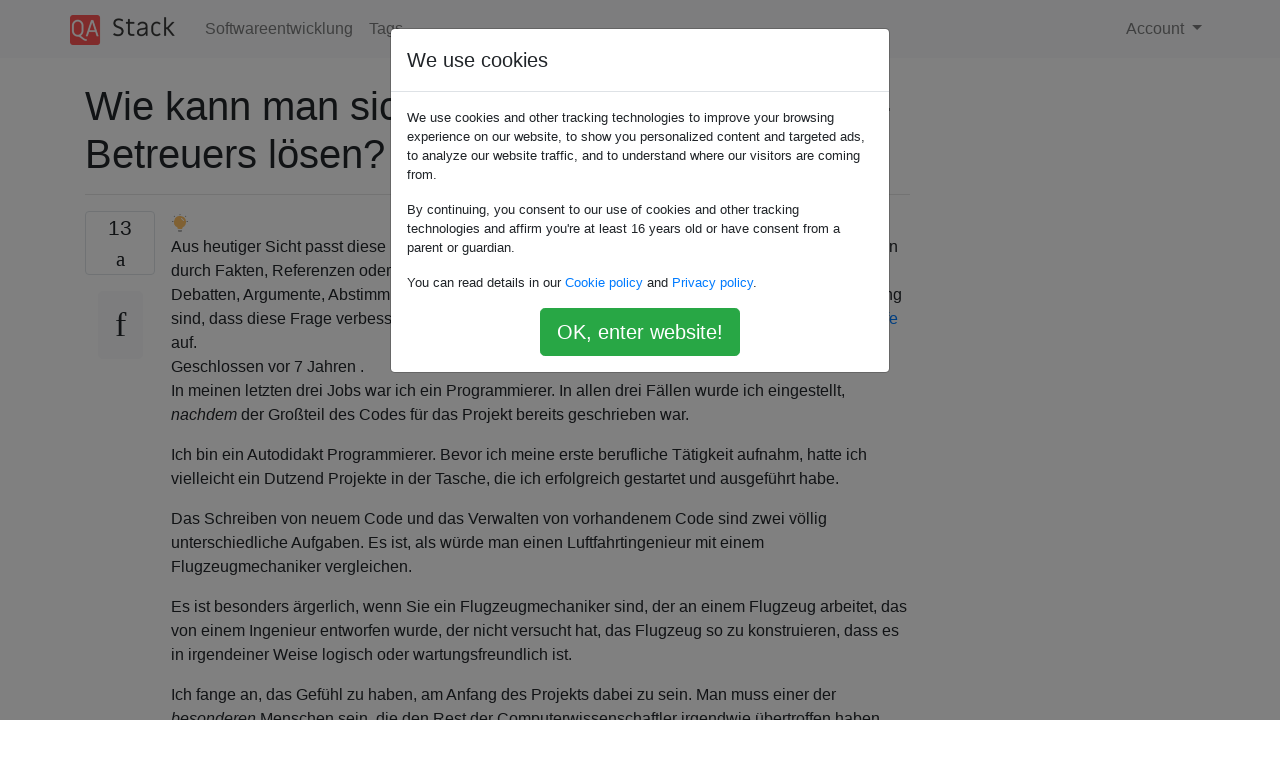

--- FILE ---
content_type: text/html; charset=utf-8
request_url: https://qastack.com.de/software/161384/how-do-you-break-out-of-the-role-of-a-code-maintainer
body_size: 29913
content:

<!doctype html>
<html lang="en">
<head>
  
  <!-- Global site tag (gtag.js) - Google Analytics -->
  <script async src="https://www.googletagmanager.com/gtag/js?id=UA-133560070-15"></script>
  <script>
    window.dataLayer = window.dataLayer || [];
    function gtag(){dataLayer.push(arguments);}
    gtag('js', new Date());
    gtag('config', 'UA-133560070-15');
  </script>
  

  <!-- Required meta tags -->
  <meta charset="utf-8">
  <meta name="viewport" content="width=device-width, initial-scale=1, shrink-to-fit=no">

  <link rel="stylesheet" href="https://qastack-assets.s3.eu-central-1.amazonaws.com/static/lib/bootstrap-4.4.1/css/bootstrap.min.css">
  <link rel="stylesheet" href="https://qastack-assets.s3.eu-central-1.amazonaws.com/static/css/custom.css" >
  <link rel="stylesheet" href="https://qastack-assets.s3.eu-central-1.amazonaws.com/static/icons/styles.css" >

  <title>Wie kann man sich von der Rolle eines Code-Betreuers lösen? [geschlossen]</title>
  
  <link rel="canonical" href="https://qastack.com.de/software/161384/how-do-you-break-out-of-the-role-of-a-code-maintainer" />
  <meta name="description" content="[Lösung gefunden!] Wartung bedeutet für verschiedene Personen verschiedene Dinge und kommt aus verschiedenen Gründen zustande. Im schlimmsten Fall…"/>


  <link rel="apple-touch-icon" sizes="180x180" href="https://qastack-assets.s3.eu-central-1.amazonaws.com/static/favicon/apple-touch-icon.png">
  <link rel="icon" type="image/png" sizes="32x32" href="https://qastack-assets.s3.eu-central-1.amazonaws.com/static/favicon/favicon-32x32.png">
  <link rel="icon" type="image/png" sizes="16x16" href="https://qastack-assets.s3.eu-central-1.amazonaws.com/static/favicon/favicon-16x16.png">
  <link rel="manifest" href="https://qastack-assets.s3.eu-central-1.amazonaws.com/static/favicon/site.webmanifest">

  <script>var useGDPR = true;</script>

  
  <script async src="https://pagead2.googlesyndication.com/pagead/js/adsbygoogle.js"></script>
  <script>
    if(useGDPR) {
        (adsbygoogle = window.adsbygoogle || []).pauseAdRequests = 1;
        
    }
    (adsbygoogle = window.adsbygoogle || []).push({
        google_ad_client: "ca-pub-0985488874840506",
        enable_page_level_ads: true
    });
  </script>
</head>
<body>
<nav class="navbar navbar-expand navbar-light bg-light">
  <div class="container">
    <a class="navbar-brand" href="/"><img src="https://qastack-assets.s3.eu-central-1.amazonaws.com/static/img/logo.png" height="30" alt="QA Stack"></a>
    <button class="navbar-toggler" type="button" data-toggle="collapse" data-target="#navbarSupportedContent"
            aria-controls="navbarSupportedContent" aria-expanded="false" aria-label="Toggle navigation">
      <span class="navbar-toggler-icon"></span>
    </button>

    <div class="collapse navbar-collapse" id="navbarSupportedContent">
      <ul class="navbar-nav mr-auto">
        
          <li class="nav-item">
            <a class="nav-link" href="/software/">Softwareentwicklung</a>
          </li>
          <li class="nav-item">
            <a class="nav-link" href="/software/tags/">Tags</a>
          </li>
        
      </ul>
      
      <ul class="navbar-nav">
        <li class="nav-item dropdown">
          
            <a class="nav-link dropdown-toggle" href="#" id="authDropdown" role="button" data-toggle="dropdown" aria-haspopup="true" aria-expanded="false">
              Account
            </a>
            <div class="dropdown-menu dropdown-menu-right" aria-labelledby="authDropdown">
              <a class="dropdown-item" href="/accounts/login/?next=/">Anmeldung</a>
              <a class="dropdown-item" href="/accounts/signup/?next=/software/161384/how-do-you-break-out-of-the-role-of-a-code-maintainer">Registrieren</a>
            </div>
          
        </li>
      </ul>
    </div>
  </div>
</nav>
<section class="container mt-4">
  
  
  <div class="row">
    <div class="col-md-9">

      <h1 data-id="5e2ea2931199909bf4dab87e">Wie kann man sich von der Rolle eines Code-Betreuers lösen? [geschlossen]</h1>
      <hr>

      <article class="media">
        <div class="text-center pr-3">
          <div class="mb-3">
            <div class="votes-count border rounded" title="stimmen">
              13 <br>
              <span class="icon-thumbs-up"></span>
            </div>
          </div>
          <a data-trans-code="question" class="translate-control btn btn-outline btn-light btn-lg" title="Sprache umschalten"><span class="icon-translate"></span></a>
        </div>
        <div class="media-body">
          <div class="stack-block" data-trans-dest="question">
            <aside class="s-notice s-notice__info js-post-notice mb16" aria-hidden="false" role="status">
            <div class="grid fd-column fw-nowrap"> 
                <div class="grid fw-nowrap">
                        <div class="grid--cell mr8">
                            <svg aria-hidden="true" class="svg-icon iconLightbulb" width="18" height="18" viewbox="0 0 18 18"><path d="M9.5.5a.5.5 0 0 0-1 0v.25a.5.5 0 0 0 1 0V.5zm5.6 2.1a.5.5 0 0 0-.7-.7l-.25.25a.5.5 0 0 0 .7.7l.25-.25zM1 7.5c0-.28.22-.5.5-.5H2a.5.5 0 0 1 0 1h-.5a.5.5 0 0 1-.5-.5zm14.5 0c0-.28.22-.5.5-.5h.5a.5.5 0 0 1 0 1H16a.5.5 0 0 1-.5-.5zM2.9 1.9c.2-.2.5-.2.7 0l.25.25a.5.5 0 1 1-.7.7L2.9 2.6a.5.5 0 0 1 0-.7z" fill-opacity=".4"></path><path opacity=".4" d="M7 16h4v1a1 1 0 0 1-1 1H8a1 1 0 0 1-1-1v-1z" fill="#3F3F3F"></path><path d="M15 8a6 6 0 0 1-3.5 5.46V14a1 1 0 0 1-1 1h-3a1 1 0 0 1-1-1v-.54A6 6 0 1 1 15 8zm-4.15-3.85a.5.5 0 0 0-.7.7l2 2a.5.5 0 0 0 .7-.7l-2-2z" fill="#FFC166"></path></svg>
                        </div>
                    <div class="grid--cell fl1 lh-lg">
                        <div class="grid--cell fl1 lh-lg">
                            Aus heutiger Sicht passt diese Frage nicht zu unserem Q &amp; A-Format. Wir erwarten, dass die Antworten durch Fakten, Referenzen oder Fachwissen gestützt werden, aber diese Frage wird wahrscheinlich Debatten, Argumente, Abstimmungen oder erweiterte Diskussionen hervorrufen. Wenn Sie der Meinung sind, dass diese Frage verbessert und möglicherweise erneut geöffnet werden kann, <a rel="nofollow noreferrer" target="_blank" href="/software//help/reopen-questions">rufen Sie die Hilfe</a> auf.
                            
                        </div>
                    </div>
                </div>
                                <div class="grid--cell mb0 mt8">Geschlossen <span title="2012-08-19 11: 11: 18Z" class="relativetime">vor 7 Jahren</span> .</div>
            </div>
                    </aside>
<p>In meinen letzten drei Jobs war ich ein Programmierer. In allen drei Fällen wurde ich eingestellt, <em>nachdem</em> der Großteil des Codes für das Projekt bereits geschrieben war.</p>

<p>Ich bin ein Autodidakt Programmierer. Bevor ich meine erste berufliche Tätigkeit aufnahm, hatte ich vielleicht ein Dutzend Projekte in der Tasche, die ich erfolgreich gestartet und ausgeführt habe.</p>

<p>Das Schreiben von neuem Code und das Verwalten von vorhandenem Code sind zwei völlig unterschiedliche Aufgaben. Es ist, als würde man einen Luftfahrtingenieur mit einem Flugzeugmechaniker vergleichen.</p>

<p>Es ist besonders ärgerlich, wenn Sie ein Flugzeugmechaniker sind, der an einem Flugzeug arbeitet, das von einem Ingenieur entworfen wurde, der nicht versucht hat, das Flugzeug so zu konstruieren, dass es in irgendeiner Weise logisch oder wartungsfreundlich ist.</p>

<p>Ich fange an, das Gefühl zu haben, am Anfang des Projekts dabei zu sein. Man muss einer der <em>besonderen</em> Menschen sein, die den Rest der Computerwissenschaftler irgendwie übertroffen haben. Was braucht es, um in dieser Position zu sein?</p>

<p>Ich habe das Gefühl, dass diese Frage keine einfache Antwort hat, aber kann mir jemand einen Einblick geben? Waren Sie schon einmal im Erdgeschoss eines neuen Projekts? Was brauchte es, um dorthin zu gelangen?</p>
          </div>
          <div class="row">
            <div class="col-md-6">
              
                <span class="tags">
                  
                    <a href="/software/tagged/education/" class="badge badge-warning">education</a>&nbsp;
                  
                    <a href="/software/tagged/refactoring/" class="badge badge-warning">refactoring</a>&nbsp;
                  
                    <a href="/software/tagged/training/" class="badge badge-warning">training</a>&nbsp;
                  
                    <a href="/software/tagged/maintenance/" class="badge badge-warning">maintenance</a>&nbsp;
                  
                    <a href="/software/tagged/industry/" class="badge badge-warning">industry</a>&nbsp;
                  
                </span>
              
            </div>
            <div class="col-md-6 text-right">
              
                <small class="text-muted font-weight-lighter">
                  &mdash;
                  <a href="https://softwareengineering.stackexchange.com/software//users/62121/nbv4" rel="nofollow noopener noreferrer" target="_blank">
                    nbv4
                  </a>
                   <br>
                  <a href="https://softwareengineering.stackexchange.com/software/161384/how-do-you-break-out-of-the-role-of-a-code-maintainer"  rel="nofollow noopener noreferrer" target="_blank">
                    <span class="icon-new-window"></span> quelle
                  </a>
                </small>
              
            </div>
          </div>

          <script async src="https://pagead2.googlesyndication.com/pagead/js/adsbygoogle.js"></script>
<ins class="adsbygoogle"
     style="display:block; text-align:center;"
     data-ad-layout="in-article"
     data-ad-format="fluid"
     data-ad-client="ca-pub-0985488874840506"
     data-ad-slot="6265911322"></ins>
<script>
     (adsbygoogle = window.adsbygoogle || []).push({});
</script>

          
            <hr/>
            <div class="is-comment media">
              <div  class="text-center pr-2">
                
                <a data-trans-code="comment-308523" class="translate-control btn btn-outline btn-light btn-lg" title="Sprache umschalten">
                  <span class="icon-translate"></span>
                </a>
              </div>
              <div class="media-body">
                <div data-trans-dest="comment-308523">
                  Bewerben Sie sich für Code Maintainer-Jobs?
                </div>
                
                  <small class="text-muted font-weight-lighter">
                    &mdash;
                    <a href="https://softwareengineering.stackexchange.com/software//users/36039/james" rel="nofollow noopener noreferrer" target="_blank">James </a>
                    
                  </small>
                
              </div>
            </div>
          
            <hr/>
            <div class="is-comment media">
              <div  class="text-center pr-2">
                
                <a data-trans-code="comment-308527" class="translate-control btn btn-outline btn-light btn-lg" title="Sprache umschalten">
                  <span class="icon-translate"></span>
                </a>
              </div>
              <div class="media-body">
                <div data-trans-dest="comment-308527">
                  @James alle Jobs sind Code-Maintainer-Jobs oder zumindest alle, auf die ich
                </div>
                
                  <small class="text-muted font-weight-lighter">
                    &mdash;
                    <a href="https://softwareengineering.stackexchange.com/software//users/62121/nbv4" rel="nofollow noopener noreferrer" target="_blank">stoße </a>
                    
                  </small>
                
              </div>
            </div>
          
            <hr/>
            <div class="is-comment media">
              <div  class="text-center pr-2">
                
                <a data-trans-code="comment-308551" class="translate-control btn btn-outline btn-light btn-lg" title="Sprache umschalten">
                  <span class="icon-translate"></span>
                </a>
              </div>
              <div class="media-body">
                <div data-trans-dest="comment-308551">
                  Lass dich nicht entmutigen. In der Technik ist nichts von Dauer. Sie mögen sich wie der Mechaniker oder der Ingenieur fühlen. Aber ich denke, es gibt viele Unternehmen mit autodidaktischen Führungskräften und Arbeiterbienen mit fortgeschrittenen Abschlüssen. Der Status, das Wissen und die Bemühungen, die formale Ausbildung zu erfüllen, sollten sich lohnen, aber ist Ihre Antwort auf "Was haben Sie in letzter Zeit für mich getan?" ist besser, es geht ein langer Weg.
                </div>
                
                  <small class="text-muted font-weight-lighter">
                    &mdash;
                    <a href="https://softwareengineering.stackexchange.com/software//users/61659/developerdon" rel="nofollow noopener noreferrer" target="_blank">DeveloperDon </a>
                    
                  </small>
                
              </div>
            </div>
          
        </div>
      </article>

      
        <p class="h3 mt-4">Antworten:</p>
        
          <hr>
          <article class="media">
            <div class="text-center pr-3">
              <div class="mb-3">
                <div class="votes-count border rounded" title="stimmen">
                  6 <br>
                  <span class="icon-thumbs-up"></span>
                </div>
              </div>
              <a data-trans-code="answer-161397" class="translate-control btn btn-outline btn-light btn-lg" title="Sprache umschalten"><span class="icon-translate"></span></a>
            </div>
            <div class="media-body">
              <div data-trans-dest="answer-161397" class="stack-block">
                <p>Wartung bedeutet für verschiedene Personen verschiedene Dinge und kommt aus verschiedenen Gründen zustande.</p>

<ul>
<li>Im schlimmsten Fall wurde das anfängliche System in Eile zusammengewürfelt, das anfängliche Team hat sich für die ganze Sache ausgesprochen. Sie folgten der 80/20-Regel, sodass viele Kunden viele Korrekturen und kleine Verbesserungen benötigen, obwohl es möglicherweise ein Produkt gibt, das nur minimal verkauft werden kann. Viele Probleme, aber nicht viel Ruhm bleiben. Sie haben den schwersten Job und es ist undankbar. Ich hoffe das ist nicht deine Situation.</li>
<li>Besser gesagt, Sie haben gezeigt, dass Sie mit Ihrer Arbeit vorsichtig sind und darauf vertrauen können, dass Sie Änderungen an Feldprodukten vornehmen, ohne diese zu beschädigen. Was bleibt, ist für die Leute, die das ursprüngliche System zusammengeschlagen haben, zu schwierig. Vielleicht haben sie es nicht geschafft, das System für die Ewigkeit zu bauen, und vielleicht sind Sie als Ersatz da, um die Dinge in Ordnung zu bringen und die Kunden, das Projekt und die Gewinne zu retten.  </li>
<li>Sehr wahrscheinlich fallen 60% der Projektkosten während der Wartung an. Vielleicht ist es der richtige Zeitpunkt, vielleicht trennt Ihre Organisation zwischen Neuentwicklung und Wartung, aber Sie befinden sich in der 3/5-Mehrheit, weil viele von uns Wartungsarbeiten durchführen.</li>
</ul>

<p>Hier sind ein paar Dinge, die Sie ausprobieren sollten: </p>

<ul>
<li>Machen Sie einen tollen Job, haben Sie eine tolle Einstellung, seien Sie ein Ideenführer.  </li>
<li>Arbeiten Sie so oft wie möglich in Teams und nicht allein.</li>
<li>Lerne neuere Sprachen.</li>
<li>Erfahren Sie neuere Plattformen.</li>
<li>Fordern Sie an, an kleineren Programmen zu arbeiten, und bewerben Sie sich vielleicht sogar bei kleineren Unternehmen.  </li>
<li>Machen Sie sich qualifiziert und engagieren Sie sich in der Dokumentation. Wenn Projekte bereits in der Zeit nach dem Wasserfall beginnen, müssen sie schriftlich koordiniert werden, um die Anforderungen zu planen, zu dokumentieren, zu bewerten und zu klären.  </li>
<li>Es ist gefährlich, Projekte in die Hände von Menschen zu legen, die Anforderungsmanagement, Einschätzung und Risikobewertung nicht zu schätzen wissen. Lernen und üben Sie diese Fähigkeiten daher so oft wie möglich.</li>
<li>Holen Sie sich formellere Schulungen oder Zertifizierungen. Dies kann Ihren Status erhöhen und Sie zu einer attraktiveren Wahl machen, wenn Teams für neue Entwicklungsprojekte gebildet werden.</li>
<li>Starten Sie ein Unternehmen oder eine Beratung nebenbei. Auf diese Weise können Sie kreativ auf Ihre Lieblingsarbeit eingehen und besser einschätzen, wie es ist, ohne Code oder Dokumentation zu beginnen.</li>
<li>Gehen Sie näher zu Ihrem Chef und zu Menschen, die neue Projekte planen.  </li>
<li>Wenn Sie den Testern und der Qualitätssicherung sehr nahe stehen, ist ihr Output häufig der Input für die Wartung. Ratet mal, mit wem Ihr Chef der Meinung ist, dass Sie wirklich gut zusammenarbeiten?</li>
<li>Bilden Sie so viele Freunde wie möglich und gewinnen Sie den Respekt so vieler Greenfield-Entwickler wie möglich. </li>
<li>Neue Entwickler sind die kompetenten Mitarbeiter. Seien Sie also vorsichtig, wenn Sie Kritik oder Negativität bemerken. Geben Sie ihnen Ihre Ideen frei ohne Schuld oder Urteil. Ihre Ideen brauchen nicht vorgestellt zu werden, sagen Sie sie einfach. Sagen Sie niemals, wir haben es früher so gemacht, oder das funktioniert nicht, versuchen Sie es. Sag niemals, ich weiß es nicht, aber das könnte funktionieren. Sagen Sie einfach die Idee. Oder besser, zeig es.</li>
<li>Finden und nutzen Sie jede Gelegenheit, um einen Proof-of-Concept zu erstellen, der sich in Ihr neues Projekt verwandeln könnte.</li>
<li>Pass auf, wer dich beauftragt. Normalerweise sollte es jemand in Ihrer Befehlskette sein. Wenn es Ihre Kollegen sind, schieben Sie einige Zeit zurück. Wenn es sich um jemanden handelt, den Sie beaufsichtigen, muss es einen guten Grund dafür geben, dass die Steuerung invertiert. Wenn es sich um eine Qualitätssicherung oder einen Test handelt, stellen Sie sicher, dass dies für Ihre Befehlskette von Bedeutung ist und nicht so geplant ist, dass es zu Verzögerungen bei der Arbeit kommt, die Sie zuvor versprochen haben.</li>
<li>Vorsicht vor Perfektion. Neue Entwicklungen sind oftmals schnellen Menschen vorbehalten, auch wenn sie die Augen kreuzen und die T's nicht übersehen.</li>
<li>Nehmen Sie sich Zeit für das Erlernen und Üben früher Projektfähigkeiten, die Ihrer Entwicklungslinie entsprechen. Dies kann Folgendes umfassen: Erstellen von Quell-Repositorys, Definieren der Build-Umgebung, Konfigurieren des Servers für konstante Integration, enge Zusammenarbeit mit dem Hardwareteam, um neue Boards mit Board-Support-Paketen zu erstellen oder Power-On-Self-Tests zu schreiben. Es kann sogar hilfreich sein, zu wissen, wie man mit dem Einkauf zusammenarbeitet, um neue Entwicklungstools, Schulungen und COTS-Hardware zu erwerben.</li>
<li>Stellen Sie sicher, dass Sie fortfahren, bevor Ihr Wartungsprojekt abgeschlossen ist, indem Sie Ihre Fähigkeiten intern an Teamleiter und möglicherweise an Manager oder extern weitergeben.</li>
<li>Beherrsche fließend jede Technologie, die du kennst, und kenne viele Technologien.</li>
</ul>

<p>Eine Wartungsrolle kann auf verschiedene Arten zu Ihrem Vorteil genutzt werden.</p>

<ul>
<li>Sie können potenziell an jedem Projekt Ihrer Gruppe oder sogar Ihres Unternehmens arbeiten.</li>
<li>Wenn Neuentwicklung und Wartung getrennt sind, können Sie möglicherweise einer weniger wettbewerbsorientierten Führungsspur folgen. Die Leitung neuer Projekte ist sehr begehrt, aber möglicherweise steht Ihnen für Fragen ein Wartungsleitfaden zur Verfügung. Wenn Sie Ermutigung und Mentoring haben, werden die Mitglieder dieses Teams es vielleicht mehr zu schätzen wissen.</li>
<li>Wenn sich das Projekt in der Wartung befindet, besteht eine höhere Wahrscheinlichkeit, dass Sie mit Kunden kommunizieren. Falsch gehandhabt, endet die Karriere. Richtig gehandhabt, erhält es positive Aufmerksamkeit außerhalb der Entwicklung, die schwer zu finden ist, ohne Manager zu sein.</li>
</ul>

<p>Trotzdem bin ich das Gegenbeispiel und nicht das Vorbild. Ein Großteil dieser Perspektive beruht auf Erfahrung und Beobachtung.</p>

<p>Es gibt viele neue Programme, die noch geschrieben werden müssen. <br>
Seien Sie bereit und Sie werden überraschend bald an einem arbeiten.</p>
              </div>
              <div class="row">
                <div class="col-md-6">
                  
                </div>
                <div class="col-md-6 text-right">
                  
                    <small class="text-muted font-weight-lighter">
                      &mdash;
                      <a href="https://softwareengineering.stackexchange.com/software//users/61659/developerdon" rel="nofollow noopener noreferrer" target="_blank">DeveloperDon</a>
                      <br>
                      <a href="https://softwareengineering.stackexchange.com/software/161384/how-do-you-break-out-of-the-role-of-a-code-maintainer/161397#161397" rel="nofollow noopener noreferrer" target="_blank">
                        <span class="icon-new-window"></span> quelle
                      </a>
                    </small>
                  
                </div>
              </div>
              
            </div>
          </article>
        
          <hr>
          <article class="media">
            <div class="text-center pr-3">
              <div class="mb-3">
                <div class="votes-count border rounded" title="stimmen">
                  4 <br>
                  <span class="icon-thumbs-up"></span>
                </div>
              </div>
              <a data-trans-code="answer-161385" class="translate-control btn btn-outline btn-light btn-lg" title="Sprache umschalten"><span class="icon-translate"></span></a>
            </div>
            <div class="media-body">
              <div data-trans-dest="answer-161385" class="stack-block">
                <p>Ich habe schlechte Nachrichten für Sie: Viele der Anwendungen, die die Menschheit benötigt, sind bereits geschrieben. Sie müssen lediglich an die sich ständig ändernde Umgebung angepasst werden.</p>

<p>Eines Tages werden Sie gebeten, einen neuen Teil des Systems zu schreiben, wie z. B. ein neues Modul, und Sie können Ihr Wissen über die Entwicklung der grünen Wiese nutzen.</p>

<p>Bis dahin können Sie versuchen, das Refactoring älterer Anwendungen zum Reinigen von Modulen zu erlernen. </p>

<p>Eine gute Lektüre ist " <em>Arbeiten mit älteren Anwendungen</em> " und " <em>Umgestalten auf Muster</em> ". Wenn Sie das ursprüngliche <em>Refactoring</em> (Fowler) nicht gelesen haben , tun Sie dies bitte. Und lernen Test-Driven Development (TDD), hilft immer.</p>

<p>Falls Sie mit PHP arbeiten, habe ich einen <a rel="nofollow noreferrer" target="_blank" href="http://architect-things.blogspot.hu/2011/01/cross-postedarchiveoriginally-comment.html">praktischen Artikel geschrieben, in dem</a> dieser Code noch ausgeführt wird ...</p>

<p>Habe Spaß!</p>
              </div>
              <div class="row">
                <div class="col-md-6">
                  
                </div>
                <div class="col-md-6 text-right">
                  
                    <small class="text-muted font-weight-lighter">
                      &mdash;
                      <a href="https://softwareengineering.stackexchange.com/software//users/60125/aadaam" rel="nofollow noopener noreferrer" target="_blank">Aadaam</a>
                      <br>
                      <a href="https://softwareengineering.stackexchange.com/software/161384/how-do-you-break-out-of-the-role-of-a-code-maintainer/161385#161385" rel="nofollow noopener noreferrer" target="_blank">
                        <span class="icon-new-window"></span> quelle
                      </a>
                    </small>
                  
                </div>
              </div>
              
            </div>
          </article>
        
          <hr>
          <article class="media">
            <div class="text-center pr-3">
              <div class="mb-3">
                <div class="votes-count border rounded" title="stimmen">
                  1 <br>
                  <span class="icon-thumbs-up"></span>
                </div>
              </div>
              <a data-trans-code="answer-161420" class="translate-control btn btn-outline btn-light btn-lg" title="Sprache umschalten"><span class="icon-translate"></span></a>
            </div>
            <div class="media-body">
              <div data-trans-dest="answer-161420" class="stack-block">
                <p>Der einfachste Ausweg besteht darin, den Programmierstil vollständig zu ändern und gleichzeitig neue Fähigkeiten hinzuzufügen. Sie könnten beispielsweise versuchen, ein Forscher zu sein. Es ist vielleicht kein Prestigejob für das erste Jahr und sicherlich nicht so hoch bezahlt wie normale Programmierjobs (im ersten Jahr, wenn Sie Forscher / wissenschaftlicher Mitarbeiter im Team einer Universität sind - natürlich, weil Senior Researcher hübsch ist Dies entspricht im Großen und Ganzen dem Rest der Branche. Es wird jedoch definitiv Ihre Fähigkeiten dazu bringen, die schwierigsten Probleme zu lösen, die Sie heute finden können. Nach einem solchen Job könnten Sie leicht in eine bessere Position springen, vorausgesetzt, Sie haben einige interessante Projekte, die Sie Ihrem nächsten Chef zeigen können.</p>
              </div>
              <div class="row">
                <div class="col-md-6">
                  
                </div>
                <div class="col-md-6 text-right">
                  
                    <small class="text-muted font-weight-lighter">
                      &mdash;
                      <a href="https://softwareengineering.stackexchange.com/software//users/57883/paxroman" rel="nofollow noopener noreferrer" target="_blank">paxRoman</a>
                      <br>
                      <a href="https://softwareengineering.stackexchange.com/software/161384/how-do-you-break-out-of-the-role-of-a-code-maintainer/161420#161420" rel="nofollow noopener noreferrer" target="_blank">
                        <span class="icon-new-window"></span> quelle
                      </a>
                    </small>
                  
                </div>
              </div>
              
            </div>
          </article>
        
      

    </div>
    <div class="col-md-3">
      <div id="similar-questions" data-id="5e2ea2931199909bf4dab87e">

      </div>
      <script async src="https://pagead2.googlesyndication.com/pagead/js/adsbygoogle.js"></script>
<ins class="adsbygoogle"
     style="display:block"
     data-ad-client="ca-pub-0985488874840506"
     data-ad-slot="2153477748"
     data-ad-format="auto"
     data-full-width-responsive="true"></ins>
<script>
     (adsbygoogle = window.adsbygoogle || []).push({});
</script>
    </div>
  </div>

</section>


<div class="modal fade" id="cookies-consent" data-backdrop="static" tabindex="-1" role="dialog" aria-hidden="true">
  <div class="modal-dialog" role="document">
    <div class="modal-content">
      <div class="modal-header">
        <h5 class="modal-title">We use cookies</h5>
      </div>
      <div class="modal-body">
        <p class="small">
          
          
            We use cookies and other tracking technologies to improve your browsing experience on our website,
            to show you personalized content and targeted ads, to analyze our website traffic,
            and to understand where our visitors are coming from.
          
        </p>
        <p class="small">
          
          
            By continuing, you consent to our use of cookies and other tracking technologies and
            affirm you're at least 16 years old or have consent from a parent or guardian.
          
        </p>
        <p class="small">
          
          
            You can read details in our
            <a href='/legal/cookies-policy.html' target='_blank' rel="nofollow">Cookie policy</a> and
            <a href='/legal/privacy-policy.html' target='_blank' rel="nofollow">Privacy policy</a>.
          
        </p>
        <div class="text-center ">
          <button type="button" class="btn btn-success btn-lg" id="cookies-accept">OK, enter website!</button>
        </div>
      </div>
    </div>
  </div>
</div>


<section class="bg-light py-3 mt-5">
  <div class="container">
    <div class="row">
      <div class="col-md-6 text-muted font-weight-lighter">
        <small>
          
          
            Durch die Nutzung unserer Website bestätigen Sie, dass Sie unsere <a href='/legal/cookies-policy.html' target='_blank' rel='nofollow'>Cookie-Richtlinie</a> und <a href='/legal/privacy-policy.html' target='_blank' rel='nofollow'>Datenschutzrichtlinie</a> gelesen und verstanden haben.
          
        </small>
      </div>
      <div class="col-md-6 text-muted text-right font-weight-lighter">
        <small>
          Licensed under <a href="https://creativecommons.org/licenses/by-sa/3.0/" target="_blank">cc by-sa 3.0</a>
          with attribution required.
          
        </small>
      </div>
    </div>
  </div>
</section>

<script type="text/javascript" src="https://qastack-assets.s3.eu-central-1.amazonaws.com/static/lib/jquery-3.5.0.min.js"></script>
<script type="text/javascript" src="https://qastack-assets.s3.eu-central-1.amazonaws.com/static/lib/jquery.jscroll.min.js"></script>
<script type="text/javascript" src="https://qastack-assets.s3.eu-central-1.amazonaws.com/static/lib/bootstrap-4.4.1/js/bootstrap.bundle.min.js"></script>
<script type="text/javascript" src="https://qastack-assets.s3.eu-central-1.amazonaws.com/static/webpack/front.js"></script>

</body>
</html>